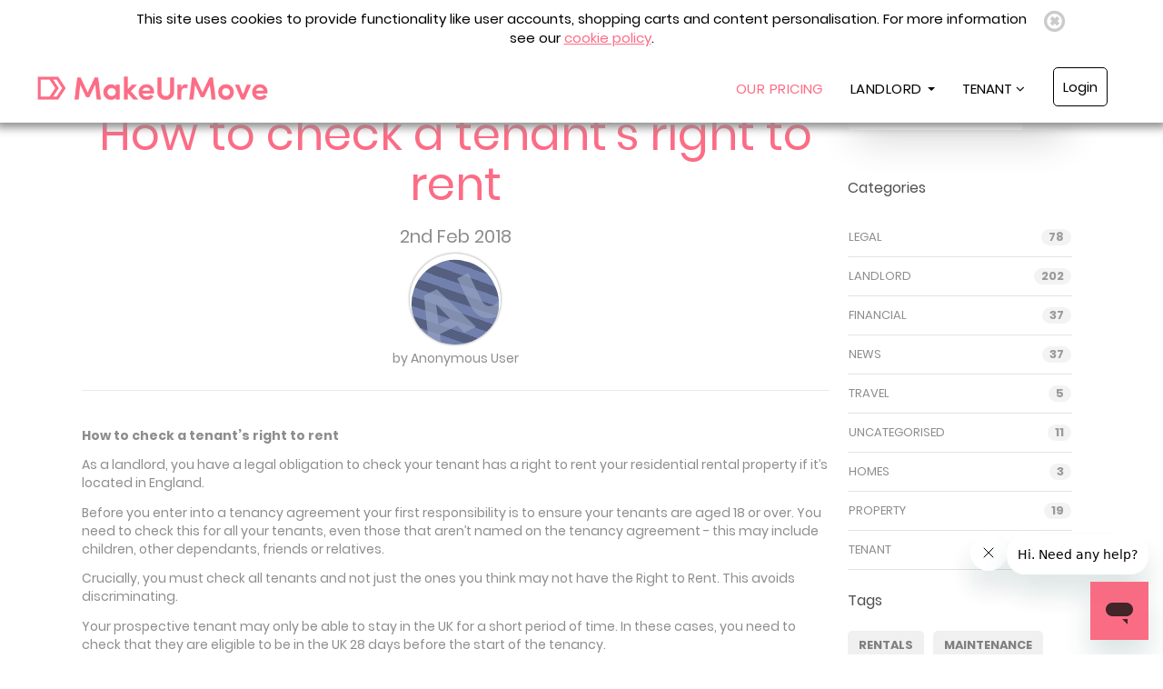

--- FILE ---
content_type: text/html; charset=UTF-8
request_url: https://makeurmove.co.uk/article/1721/How+to+check+a+tenant%26rsquo%3Bs+right+to+rent
body_size: 11168
content:
    <!doctype html>
    <!--[if lt IE 7]> <html class="no-js ie6 oldie" lang="en"> <![endif]-->
    <!--[if IE 7]>    <html class="no-js ie7 oldie" lang="en"> <![endif]-->
    <!--[if IE 8]>    <html class="no-js ie8 oldie" lang="en"> <![endif]-->
    <!--[if gt IE 8]><!--> <html class="no-js" lang="en"> <!--<![endif]-->

    <script async src="https://pagead2.googlesyndication.com/pagead/js/adsbygoogle.js?client=ca-pub-2907552674368522"
     crossorigin="anonymous">
    </script>

<head>

    <meta charset="utf-8">
    <meta name="viewport" content="width=device-width, initial-scale=1.0">
    <meta http-equiv="X-UA-Compatible" content="IE=edge,chrome=1" />
    <meta http-equiv="Content-Type" content="text/html; charset=utf-8" />
        <meta name="google-site-verification" content="XDjdC0Nq-CHyCiUW9_MuqvsY7lfnR2rF89XR8wxaifg" />

    <meta name="description" content="As a landlord, you have a legal obligation to check your tenant has a right to rent your residential rental property if it&amp;rsquo;s located in England. Here we explore what you need to do to stay complaint." />

    <!-- Favicons -->
    <link rel="apple-touch-icon" sizes="180x180" href="/images/favicons/apple-touch-icon.png?v=5">
    <link rel="icon" type="image/png" sizes="32x32" href="/images/favicons/apple-touch-icon.png?v=5"> <!-- /images/favicons/favicon-32x32.png -->
    <link rel="icon" type="image/png" sizes="16x16" href="/images/favicons/apple-touch-icon.png?v=5"> <!-- /images/favicons/favicon-16x16.png -->
    <link rel="manifest" href="/images/favicons/manifest.json">
    <link rel="mask-icon" href="/images/favicons/safari-pinned-tab.svg" color="#5bbad5">
    <link rel="shortcut icon" href="/images/favicons/favicon.ico?v=5">
    <link rel="alternate" href="https://makeurmove.co.uk/article/1721/How+to+check+a+tenant%26rsquo%3Bs+right+to+rent" hreflang="en-gb" />

    <meta name="msapplication-config" content="/images/favicons/browserconfig.xml">
    <meta name="theme-color" content="#FD6F88">

    <link rel="preload" href="/css/mainstyle.css" as="style"/>

<link rel="preload" href="/scripts/jquery-3.5.1.min.js" as="script"/>
<link rel="preload" href="/scripts/jquery-ui-1.12.1/jquery-ui.min.js" as="script"/>

<link rel="preload" href="/libraries/bootstrap-sass/assets/javascripts/bootstrap.min.js" as="script"/>
<link rel="preload" href="/js/all.js" as="script"/><!-- Google Tag Manager -->
<script>(function(w,d,s,l,i){w[l]=w[l]||[];w[l].push({'gtm.start':
            new Date().getTime(),event:'gtm.js'});var f=d.getElementsByTagName(s)[0],
        j=d.createElement(s),dl=l!='dataLayer'?'&l='+l:'';j.async=true;j.src=
        'https://www.googletagmanager.com/gtm.js?id='+i+dl;f.parentNode.insertBefore(j,f);
    })(window,document,'script','dataLayer','GTM-WDF8PKR');</script>

<!-- global site tag for remarketing -->
<!-- Global site tag (gtag.js) - Google Ads: 1042546621 -->
<script async src="https://www.googletagmanager.com/gtag/js?id=AW-1042546621"></script>
<script>
    window.dataLayer = window.dataLayer || [];
    function gtag(){dataLayer.push(arguments);}
    gtag('js', new Date());

    gtag('config', 'AW-1042546621');
</script>
<!-- End Google Tag Manager -->
    <!--add canonical tag to every page - remove index.php and replace any + version links with their underscore representation -->
    <link rel="canonical" href="https://www.makeurmove.co.uk/article/1721/How_to_check_a_tenant%26rsquo%3Bs_right_to_rent" />

    <!-- Blocking css -->
    <link rel="stylesheet" type="text/css" href="/css/mainstyle.css" />

    <!-- jQuery 3.5.1 -->
<script type="text/javascript" src="/scripts/jquery-3.5.1.min.js"></script>
<script type="text/javascript" src="/scripts/jquery-ui-1.12.1/jquery-ui.min.js"></script>
    <!-- Bootstrap 3.7.7-->
    <script src="/libraries/bootstrap-sass/assets/javascripts/bootstrap.min.js"></script>

    <!-- Bootstrap 4.0.0
    <script src="/libraries/bootstrap-sass-400/js/bootstrap.min.js"></script>
    -->

    <script type="text/javascript">
        var serverDocumentRoot="";
        if (typeof console == "undefined" || typeof console.log == "undefined") {
            var console = { log: function() {} };
        }
    </script>

    
    <!-- ATTENTION: There will be jQuery not defined error, If title moved before jQuery define. -->
    <link rel="stylesheet" type="text/css" href="/assets/30e83321/listview/styles.css" />
<link rel="stylesheet" type="text/css" href="/css/pagination.css" />
<script type="text/javascript" src="/assets/8c62ffa6/jquery.ba-bbq.js"></script>
<script type="text/javascript" src="https://ws.sharethis.com/button/buttons.js"></script>
<script type="text/javascript" src="/js/all.js"></script>
<script type="text/javascript">
/*<![CDATA[*/
var switchTo5x=false;
stLight.options({publisher: "1afdd3b0-0550-49fb-97cc-ec4201a6899f", doNotHash: false, doNotCopy: false, hashAddressBar: true});
/*]]>*/
</script>
<title>How to check a tenant&amp;rsquo;s right to rent</title>

    <!-- OpenGraph -->
<meta property="fb:admins" content="61406143" />
<meta property="og:email" content="letting@makeurmove.co.uk"/>
<meta property="og:phone_number" content="0333 8000 210" />
<meta property="og:site_name" content="www.makeurmove.co.uk" /><meta property="og:title" content="How to check a tenant&rsquo;s right to rent" /><meta property="og:description" content="MakeUrMove provide an online letting platform to private landlords and tenants in the UK.
        Established in 2008 and delivering 5 star service, including advertising on Rightmove & Zoopla, full reference checks,
        no tenant fees, complete tenancy documents, rent collect and legal eviction cover. All for just £30 per calendar month."/><meta property="og:image" content="https://www.makeurmove.co.uk//images/articles/1517584238-How to check a tenant's right to rent.jpg" /><meta property="og:url" content="https://www.makeurmove.co.uk/article/1721/How_to_check_a_tenantrsquos_right_to_rent" /><meta property="og:type" content="blog" /><link rel="image_src" href="https://www.makeurmove.co.uk//images/articles/1517584238-How to check a tenant's right to rent.jpg" /><link rel="apple-touch-icon" href="https://www.makeurmove.co.uk/apple-touch-icon.png" />
<link rel="apple-touch-icon" sizes="72x72" href="https://www.makeurmove.co.uk/apple-touch-icon-72x72.png" />
<link rel="apple-touch-icon" sizes="114x114" href="https://www.makeurmove.co.uk/apple-touch-icon-114x114.png" />
<link rel="apple-touch-icon" sizes="57x57" href="https://www.makeurmove.co.uk/apple-touch-icon-57x57.png" />

<!-- Bing Script-->
<script>(function (w, d, t, r, u) {
        var f, n, i;
        w[u] = w[u] || [], f = function () {
            var o = {ti: "5682641"};
            o.q = w[u], w[u] = new UET(o), w[u].push("pageLoad")
        }, n = d.createElement(t), n.src = r, n.async = 1, n.onload = n.onreadystatechange = function () {
            var s = this.readyState;
            s && s !== "loaded" && s !== "complete" || (f(), n.onload = n.onreadystatechange = null)
        }, i = d.getElementsByTagName(t)[0], i.parentNode.insertBefore(n, i)
    })(window, document, "script", "//bat.bing.com/bat.js", "uetq");</script>
<noscript><img src="//bat.bing.com/action/0?ti=5682641&Ver=2" height="0" width="0"
               style="display:none; visibility: hidden;"/></noscript><!-- Facebook Pixel Code -->
<!-- Facebook Pixel Code -->
<script>
    !function(f,b,e,v,n,t,s)
    {if(f.fbq)return;n=f.fbq=function(){n.callMethod?
        n.callMethod.apply(n,arguments):n.queue.push(arguments)};
        if(!f._fbq)f._fbq=n;n.push=n;n.loaded=!0;n.version='2.0';
        n.queue=[];t=b.createElement(e);t.async=!0;
        t.src=v;s=b.getElementsByTagName(e)[0];
        s.parentNode.insertBefore(t,s)}(window, document,'script',
        'https://connect.facebook.net/en_US/fbevents.js');
    fbq('init', '2542654399367625');
    fbq('track', 'PageView'); </script>
<noscript><img height="1" width="1" style="display:none"
               src="https://www.facebook.com/tr?id=2542654399367625&ev=PageView&noscript=1"/>
</noscript>
<!-- End Facebook Pixel Code --><!-- Start of makeurmove Zendesk Widget script -->
<script id="ze-snippet" src="https://static.zdassets.com/ekr/snippet.js?key=86bb3f27-fa2b-45f6-8eb8-df05874f22de"> </script>
<!-- End of makeurmove Zendesk Widget script -->
</head>

<body>

<div class="navbar makeurmove-nav navbar-fixed-top">
    <div id="cookieNotice" class="cookie-bar">
        <a id="closeCookieNotice" href="#" class="close">
            <i class="fa fa-times-circle-o cookie-bar__close" aria-hidden="true"></i>
        </a>
        This site uses cookies to provide functionality like user accounts, shopping carts and content personalisation. For more information see our <a style="text-decoration:underline;" href="/page/cookie-notice">cookie policy</a>.
    </div>
    <div class="mum-container">
        <div class="navbar-header">
            <a class="navbar-brand mum-logo" href="/">
                <img src="/images/brand/MakeUrMove-online-letting-agent_Logo_Wide_Pink_500.png" alt="MakeUrMove online property advertising & management">
            </a>
            <button class="navbar-toggle" data-toggle="collapse" data-target=".navHeaderCollapse">
                <span class="icon-bar"></span>
                <span class="icon-bar"></span>
                <span class="icon-bar"></span>
            </button>
        </div>
        <div class="collapse navbar-collapse navHeaderCollapse">
            <ul class="nav navbar-nav navbar-right">
                <li class="text-uppercase">
                    <a href="/advertising" aria-haspopup="true" aria-expanded="true">Our Pricing</a>
                </li>
                <li class="dropdown">
                    <a class="dropdown-toggle text-uppercase" data-toggle="dropdown" href="#">Landlord <b class="caret"></b></a>
                    <ul class="dropdown-menu multi-column columns-3 dropdownIn">
                        <div class="row">
                            <div class="col-sm-4 no-x-p-max-sm">
                                <ul class="multi-column-dropdown">
                                    <li><a href="/advertising" class="highlighted-li title"><b>Sign up now</b></a></li>
                                    <li class="divider hidden-xs">&nbsp;</li>
                                    <li><a href="/advertising"><strong>Advertising</strong></a></li>
                                    <li><a href="/property-management"><strong>Property Management</strong></a></li>
                                    <li><a href="/article/82/online-letting-agent-faq"><strong>Landlord FAQs</strong></a></li>
                                    <li><a href="/page/how-it-works"><strong>How it Works</strong></a></li>
                                    <li><a href="/article/index"><strong>Landlord Blog</strong></a></li>
                                </ul>
                            </div>
                            <div class="col-sm-4 no-l-p-min-sm  no-x-p-max-sm">
                                <ul class="multi-column-dropdown ul-col-2 ul-border-left additional-services">
                                    <li class="spacer-max-sm">&nbsp;</li>
                                    <li class="divider visible-xs">&nbsp;</li>
                                    <li><a href="/landlord-services" class="title"><strong>Additional Services</strong></a></li>
                                    <li class="divider hidden-xs"></li>
                                    <li><a href="/advertising" class="title">Property Advertising</a></li>
                                    <li><a href="/rightmove-featured-property"> - Rightmove Featured Property</a></li>
                                    <li><a href="/property-viewing-services"> - Viewing Services</a></li>
                                    <li><a href="/property-photography-advertising"> - Professional Photography</a></li>
                                    <li><a href="/property-floor-plans-services"> - Floorplan</a></li>

                                    <li class="spacer">&nbsp;</li>
                                    <li><a class="title" href="/page/landlord-services#tenancy-management" >Tenancy Management</a></li>
                                    <li><a href="/property-checkin"> - Tenant Check-In</a></li>
                                    <li><a href="/property-checkout"> - Tenant Check-Out</a></li>
                                    <li><a href="/property-inventory"> - Inventory</a></li>
                                    <li><a href="/property-inspection-tenants"> - Inspect</a></li>
                                </ul>
                            </div>
                            <div class="col-sm-4 no-x-p-max-sm">
                                <ul class="multi-column-dropdown ul-col-3 additional-services">
                                    <li class="hidden-xs">&nbsp;</li>
                                    <li class="spacer-max-sm">&nbsp;</li>
                                    <li><a class="title" href="/page/landlord-services#legal-compliance">Legal & Compliance</a></li>
                                    <li><a href="/energy-performance-certificate"> - EPC Testing</a></li>
                                    <li><a href="/electrical-installation-condition-report"> - Electrical Installation Condition Report</a></li>
                                    <li><a href="/tenancy-documents-and-deposit-lodge"> - Tenancy Documentation</a></li>
                                    <li><a href="/property-gas-safety-checks"> - Gas Safety Certificate</a></li>
                                    <li><a href="/electrical-certificate"> - Electrical Safety Certificate</a></li>
                                    <li><a href="/property-boiler-service"> - Boiler Service</a></li>
                                </ul>
                            </div>
                        </div>
                    </ul>
                </li>


                <li class="dropdown">
                    <a class="dropdown-toggle header__nav__item first-level" id="dropdownMenu1" data-toggle="dropdown" aria-haspopup="true" aria-expanded="true">
                        TENANT <i class="fa fa-angle-down"></i>
                    </a>
                    <ul class="dropdown-menu multi-column columns-2 dropdownIn" aria-labelledby="dropdownMenu1"><!-- dropdown-menu-left -->
                        <div class="row">
                            <div class="col-sm-6">
                                <ul class="multi-column-dropdown ul-col-1">
                                    <li><a class="highlighted-li title" href="/property/search"><b>Find a property</b></a></li>
                                    <li><a href="/site/registerApplicant"><strong>Join Our Waiting List</strong></a></li>
                                    <li><a href="/site/tenantfaq"><strong>Tenant FAQ</strong></a></li>
                                    <li><a href="/tenant-guide-to-renting"><strong>Tenant Guide to Renting</strong></a></li>
                                </ul>
                            </div>
                            <div class="col-sm-6 no-l-p-min-sm">
                                <ul class="multi-column-dropdown ul-col-2 ul-border-left p-b-md">
                                    <li class="spacer-max-sm">&nbsp;</li>
                                    <li class="divider visible-xs">&nbsp;</li>
                                    <li><a class="title"><strong>Popular Cities</strong></a></li>
                                    <li class="divider hidden-xs">&nbsp;</li>
                                    <li class="cities"><a href="/property/search?Property%5BtenantSearch%5D=London%2C+UK&amp;Property%5BsearchLatitude%5D=51.5073509&amp;Property%5BsearchLongitude%5D=-0.12775829999998223&amp;Property%5BsearchRadius%5D=10&amp;Property%5BminBedrooms%5D=&amp;Property%5BmaxBedrooms%5D=99&amp;Property%5BminPrice%5D=0&amp;Property%5BmaxPrice%5D=999999&amp;Property%5Bstudents%5D=0&amp;Property%5Bpets%5D=0&amp;Property%5Bbenefits%5D=0&amp;yt0=Search">  - London</a></li>
                                    <li class="cities"><a href="/property/search?Property[tenantSearch]=Manchester%2C+UK&amp;Property[searchLatitude]=53.4807593&amp;Property[searchLongitude]=-2.2426305000000184&amp;Property[searchRadius]=10&amp;Property[minBedrooms]=&amp;Property[maxBedrooms]=99&amp;Property[minPrice]=0&amp;Property[maxPrice]=999999&amp;Property[students]=0&amp;Property[pets]=0&amp;Property[benefits]=0&amp;yt0=Search">  - Manchester</a></li>
                                    <li class="cities"><a href="/property/search?Property[tenantSearch]=Birmingham%2C+UK&amp;Property[searchLatitude]=52.48624299999999&amp;Property[searchLongitude]=-1.8904009999999971&amp;Property[searchRadius]=10&amp;Property[minBedrooms]=&amp;Property[maxBedrooms]=99&amp;Property[minPrice]=0&amp;Property[maxPrice]=999999&amp;Property[students]=0&amp;Property[pets]=0&amp;Property[benefits]=0&amp;yt0=Search">  - Birmingham</a></li>
                                    <li class="cities"><a href="/property/search?Property[tenantSearch]=Leeds%2C+UK&amp;Property[searchLatitude]=53.8007554&amp;Property[searchLongitude]=-1.5490773999999874&amp;Property[searchRadius]=10&amp;Property[minBedrooms]=&amp;Property[maxBedrooms]=99&amp;Property[minPrice]=0&amp;Property[maxPrice]=999999&amp;Property[students]=0&amp;Property[pets]=0&amp;Property[benefits]=0&amp;yt0=Search">  - Leeds</a></li>
                                    <li class="cities"><a href="/property/search?Property[tenantSearch]=Sheffield%2C+UK&amp;Property[searchLatitude]=53.38112899999999&amp;Property[searchLongitude]=-1.47008500000004&amp;Property[searchRadius]=10&amp;Property[minBedrooms]=&amp;Property[maxBedrooms]=99&amp;Property[minPrice]=0&amp;Property[maxPrice]=999999&amp;Property[students]=0&amp;Property[pets]=0&amp;Property[benefits]=0&amp;yt0=Search">  - Sheffield</a></li>
                                    <li class="cities"><a href="/property/search?Property[tenantSearch]=Liverpool%2C+UK&amp;Property[searchLatitude]=53.4083714&amp;Property[searchLongitude]=-2.9915726000000404&amp;Property[searchRadius]=10&amp;Property[minBedrooms]=&amp;Property[maxBedrooms]=99&amp;Property[minPrice]=0&amp;Property[maxPrice]=999999&amp;Property[students]=0&amp;Property[pets]=0&amp;Property[benefits]=0&amp;yt0=Search">  - Liverpool</a></li>
                                </ul>
                            </div>
                        </div>
                    </ul>
                </li>

                                    <li class="dashboard-button">
                        <div>
                            <a class="header__cta first-level" href="/site/login">Login</a>
                        </div>
                    </li>
                
                
                <li class="visible-xs visible-sm visible-md">
                                    </li>
                
            </ul>
        </div>
    </div>
</div>



<div id="content-wrapper">
    <div class="guest-user">

    <div id="page-body" class="container-fluid">
	<div class="row">
    <div class="container">        <!-- only visible on mobile and tablet -->
        <div class="blog__article__container__fixed">
            <div class="container">
                <div class="cta_container">
                        <a class="cta_btn" href="/advertising">List your property
                            <i class="fa fa-hand-o-up icon"></i>
                        </a>
                    </div>
                    <div class="cta_container">
                        <a class="cta_btn grey" href="/property/search">Find a property
                        <i class="fa fa-home icon"></i>
                    </a>
                </div>
            </div>
        </div>

        <div class="blog__wrapper__article">
        <div class="blog__article__container">
            <div class="blog__article__breadcrumbs">
                <span class="home">
                    <a href="/article/index" title="Articles">Home</a>
                </span>
                <span class="separator"> &gt; </span>
                                <span class="current">
                    <span class="" title="How to check a tenant&rsquo;s right to rent">How to check a tenant&rsquo;s right to rent</span>
                </span>
            </div>
            <!--div class="blog__article__thumb">
                            </div-->
            <div class="blog__article__post-title">
                <h1>How to check a tenant&rsquo;s right to rent</h1>
            </div>
                            <div class="blog__article__meta">
                    <div class="data">
                        <div class="date">	2nd Feb 2018</div>
                        <div class="image"><div class="initials-circle blue"><div class="initials">AU</div></div></div>
                        <div class="author"> by Anonymous User</div>
                    </div>
                </div>
                <div class="blog__article__content">
                    <p>
                        <p><strong>How to check a tenant&rsquo;s right to rent</strong></p>
<p>As a landlord, you have a legal obligation to check your tenant has a right to rent your residential rental property if it&rsquo;s located in England.</p>
<p>Before you enter into a tenancy agreement your first responsibility is to ensure your tenants are aged 18 or over. You need to check this for all your tenants, even those that aren&rsquo;t named on the tenancy agreement - this may include children, other dependants, friends or relatives.</p>
<p>Crucially, you must check all tenants and not just the ones you think may not have the Right to Rent. This avoids discriminating.</p>
<p>Your prospective tenant may only be able to stay in the UK for a short period of time. In these cases, you need to check that they are eligible to be in the UK 28 days before the start of the tenancy.</p>
<p>There are exceptions when it comes to tenant checks. For example, you don&rsquo;t have to check tenants if you are providing accommodation for the following types of rental properties:</p>
<ul>
<li>Social housing</li>
<li>Care homes</li>
<li>Hospices</li>
<li>Hospital</li>
<li>Mobile homes</li>
<li>Student accommodation</li>
</ul>
<p>You do need to check tenants if you are providing, amongst others, the following type of rental accommodation:</p>
<ul>
<li>Is tied accommodation - meaning it&rsquo;s part of a job</li>
<li>If the tenancy is 7 year or longer</li>
</ul>
<p><br /><strong>How to do the tenant right to rent check</strong></p>
<ol>
<li>Make sure you know which adults will be using your rental property as their main home - these are your tenants (even if they&rsquo;re not on the tenancy agreement).</li>
<li>View your tenants&rsquo; original documents to satisfy yourself that they have proven they have the right to live in the UK.</li>
<li>You also need to make sure their documents say they are allowed to rent your property.</li>
<li>Check the tenant documents are not just genuine but also that they belong to them.</li>
<li>Keep copies of all the documents you&rsquo;ve checked for your records.</li>
</ol>
<p>That&rsquo;s not always as easy as it sounds! And it&rsquo;s worth you bearing in mind that you can get an unlimited fine or be sent to prison for renting your rental property to someone who isn&rsquo;t allowed to stay in England.</p>
<p>What should you do if a tenant can&rsquo;t supply the right to rent check documents?</p>
<p>In most cases, if you tenant can&rsquo;t provide you with the right documents to prove they have the right to rent this should be an indication that you should probably turn them down. Although there are some circumstances in which a tenant may legitimately not have their documents. In these circumstances, you&rsquo;ve got to use the landlord&rsquo;s checking service to ensure your prospective tenant is allowed to rent without the documents. The reasons for this may be:</p>
<p>The Home Office has the tenant&rsquo;s documents</p>
<p>They have an appeal lodged with the Home Office</p>
<p>The Home Office has said they have permission to rent</p>
<p>You&rsquo;ll need your tenant&rsquo;s Home Office reference number and it takes around 2 days to get an answer through the landlord checking service. For more information please visit the <a href="https://eforms.homeoffice.gov.uk/outreach/lcs-application.ofml">Landlord Checking Service</a>.</p>
<p>What right to rent follow-up checks do landlords have to do?</p>
<p>You&rsquo;ve got to carry out follow-up checks to make sure your tenant still has the right to rent a property in the UK as there is generally a time limit on tenants permission to stay in the country.</p>
<p>If you don&rsquo;t carry out this check there&rsquo;s a chance you could be fined, so it&rsquo;s in your interest to make sure you&rsquo;ve got this scheduled in your diary.</p>
<p>You should schedule a check of your tenant&rsquo;s right to rent just before the end of the 12 month period after your previous check and just before the end of your tenant&rsquo;s permission to stay in the UK comes to an end.</p>
<p>The good news is you don&rsquo;t have to do a follow-up check if your tenant has a time limit on their right to stay in the UK.</p>
<p><strong>What should you do if your tenant fails the right to rent follow-up check</strong></p>
<p>This is where things get even more serious. As a landlord, you must inform the Home Office if you find out your tenant is no longer allowed to legally rent a property in England.</p>
<p>There is a maximum 5-year prison sentence and fine for those landlords who fail to inform the Home Office that a tenant has failed a right to rent follow-up.</p>
<p><strong>Will I be liable for right to rent checks if my tenant sublets my property?</strong></p>
<p>If your tenant sublets your property, either with your permission or without it, they would be responsible for checks and any repercussions that may arise.</p>
<p>Speak to MakeUrMove</p>
<p>MakeUrMove has a team of accredited property management professionals and we can remove all the hassle of the right to rent checks through our check-in services or through our fully managed solutions.</p>
<p>If you are still looking for tenants, sign up to MakeUrMove and we&rsquo;ll add your property to all the major property portals to help you find tenants fast.</p>                    </p>
                </div>
                <div class="blog__article__tags">
                    <h5>Tags In</h5>
                    <div class="list">
                                            </div>
                </div>
                                <div class="blog__article__related-posts">
                <div class="col-md-12 p__no-x blog__article__related-posts-title">
                    <h3>Related Posts</h3>
                </div>
                <div class="col-md-12 p__no-x wrapper">

                    <div id="yw0" class="list-view">


<div class="blog__list__container">
<span class="empty">No results found.</span></div>
<div class="keys" style="display:none" title="/article/1721/How+to+check+a+tenant%26rsquo%3Bs+right+to+rent"></div>
</div>
                </div>
            </div>
                    </div>
        <div class="blog__sidebar__right">
    <div id="blog_search" class="blog__search__widget">
        <form method="POST" class="blog__search__form" action="/article/index"><div>
                <label>
                    <input type="search" class="blog__search__widget__field" placeholder="Search here..." value="" name="s" title="Search text" required="">
                </label>
                <button type="submit" class="blog__search__widget__submit">
                    <i class="fa fa-search"></i>
                </button>
            </div>
        </form>
    </div>
    <div class="blog__categories">
        <h3 class="blog__widget__title">Categories</h3>
        <ul class="blog__categories__ul">
            <li><a href="/articles/legal/category">Legal</a><span class="count">78</span></li><li><a href="/articles/landlord/category">Landlord</a><span class="count">202</span></li><li><a href="/articles/financial/category">Financial</a><span class="count">37</span></li><li><a href="/articles/news/category">News</a><span class="count">37</span></li><li><a href="/articles/travel/category">Travel</a><span class="count">5</span></li><li><a href="/articles/uncategorised/category">Uncategorised</a><span class="count">11</span></li><li><a href="/articles/homes/category">Homes</a><span class="count">3</span></li><li><a href="/articles/property/category">Property</a><span class="count">19</span></li><li><a href="/articles/tenant/category">Tenant</a><span class="count">3</span></li>
        </ul>
    </div>
            <div class="blog__tags">
            <h3 class="blog__widget__title">Tags</h3>
            <div class="blog__tags__items">
                <a class="item" href="/articles/rentals/tag">Rentals</a><a class="item" href="/articles/maintenance/tag">Maintenance</a><a class="item" href="/articles/repairs/tag">Repairs</a><a class="item" href="/articles/infestation/tag">infestation</a><a class="item" href="/articles/section-21/tag">Section 21</a><a class="item" href="/articles/tenant/tag">Tenant</a><a class="item" href="/articles/advice/tag">Advice</a><a class="item" href="/articles/places/tag">Places</a>            </div>
        </div>
    
            <div class="blog__popular">
            <h3 class="blog__widget__title">Most Popular</h3>
                            <div class="metadata">
                    <a class="title" href="/article/1516/The_Benefits_of_Renewing_a_Tenancy_Agreement_Against_a_Rolling_Contract">The Benefits of Renewing a Tenancy Agreement Against a Rolling Contract</a>                </div>
                                <div class="metadata">
                    <a class="title" href="/article/1667/What_is_a_tenancy_guarantor">What is a tenancy guarantor?</a>                </div>
                                <div class="metadata">
                    <a class="title" href="/article/1713/What_questions_should_I_ask_my_tenants_referees">What questions should I ask my tenant's referees?</a>                </div>
                                <div class="metadata">
                    <a class="title" href="/article/1754/My_tenant_cant_provide_a_previous_landlords_reference_Is_this_a_problem">My tenant can't provide a previous landlord's reference. Is this a problem?</a>                </div>
                                <div class="metadata">
                    <a class="title" href="/article/1782/Is_PAT_Testing_Compulsory_for_Rental_Properties">Is PAT Testing Compulsory for Rental Properties?</a>                </div>
                                <div class="metadata">
                    <a class="title" href="/article/1791/How_should_I_reference_a_selfemployed_tenant">How should I reference a self-employed tenant?</a>                </div>
                                <div class="metadata">
                    <a class="title" href="/article/1795/What_washing_machine_should_landlords_buy">What washing machine should landlords buy?</a>                </div>
                                <div class="metadata">
                    <a class="title" href="/article/1829/Do_I_have_to_rehouse_my_tenant_if_I_make_repairs">Do I have to rehouse my tenant if I make repairs?</a>                </div>
                                <div class="metadata">
                    <a class="title" href="/article/2056/Preparing_for_the_Tenant_Fees_Act_Essentials_You_Need_To_Know">Preparing for the Tenant Fees Act: Essentials You Need To Know</a>                </div>
                                <div class="metadata">
                    <a class="title" href="/article/2106/Tenant_Fees_Ban_What_To_Do_Guide">Tenant Fees Ban: What To Do Guide</a>                </div>
                        </div>
            <!--div class="blog__properties">
        <a class="blog__properties__btn" href="/property/search">Find a property
            <i class="fa fa-home icon"></i>
        </a>
    </div-->
    <div class="blog__register">
        <a class="blog__register__btn" href="/site/newsletterSubscribe" rel="modal">Subscribe to our newsletter
            <i class="fa fa-comments icon"></i>
        </a>
    </div>
</div>
    </div>
    </div></div></div>

    </div>
</div>

<!--Footer-->
<div class="container-fluid section section__grey">
    <div class="container">
        <div class="row m-b-lg">
            <div class="col-lg-1"></div>
            <div class="col-lg-10">
                <div class="col-xs-12 col-sm-12 col-md-6 col-lg-6 p__no-l">
                    <div class="col-xs-12 col-sm-6 col-md-6 col-lg-6 p__no-x">
                        <div class="row p-y-md">
                            <span class="text__header4 text__white">Landlords</span>
                        </div>
                        <div class="">
                            <ul class="footer__list__onblack">
                                                                <li><a href="/page/landlord-services">Landlord Services</a></li>
                                <li><a href="/article/index">Landlord Blog</a></li>
                                <li><a href="/article/82/online-letting-agent-faq">FAQs</a></li>
                                <li><a href="https://www.makeurmove.co.uk/deposit-calculator">Deposit Cap Calculator</a></li>
                                <li><a href="/advertising">Property Management Software</a></li>
                                <li><a href="/advertising">Property Advertising</a></li>
                                <li><a target="_blank" href="/docs/Landlord-Home-Emergency-Services.pdf">Landlord Home Emergency Cover</a></li>
                            </ul>
                        </div>
                    </div>
                    <div class="col-xs-12 col-sm-6 col-md-6 col-lg-6 p__no-x">
                        <div class="row p-y-md">
                            <span class="text__header4 text__white">Tenants</span>
                        </div>
                        <div class="">
                            <ul class="footer__list__onblack">
                                <li><a href="/property/search">Homes To Rent</a></li>
                                <li><a href="/page/uk-rental-property">Houses & Flats To Rent</a></li>
                                <li><a href="/page/student-homes">Student Homes To Rent</a></li>
                                <li><a href="/page/dss-property-list">DSS Property To Rent</a></li>
                                <li><a href="/page/pet-friendly">Pet Friendly Property To Rent</a></li>
                                <li><a href="/site/registerApplicant">Join Our Waiting List</a></li>
                                <li><a href="/site/tenantfaq">FAQs</a></li>
                                <li><a href="/article/index">Tenant Blog</a></li>
                                <li><a href="/tenant-guide-to-renting">Tenant Guide to Renting</a></li>
                            </ul>
                        </div>
                    </div>
                </div>

                <div class="col-xs-12 col-sm-12 col-md-6 col-lg-6 p__no-l">
                    <div class="col-xs-12 col-sm-6 col-md-6 col-lg-6 p__no-x">
                        <div class="row p-y-md">
                            <span class="text__header4 text__white">Company</span>
                        </div>
                        <div class="">
                            <ul class="footer__list__onblack">
                                <!--<li><a href="/site/team">Meet The Team</a></li>
                                <li><a href="/page/about-us">About Us</a></li>-->
                                <li><a href="/site/contact">Contact Us</a></li>
                                <li><a href="/article/index">Property Blog</a></li>
                                <li><a href="/article/826/terms-and-conditions-of-business">Terms & Conditions</a></li>
                                <li><a href="/docs/Property_Management_Terms_of_Business.pdf" target="_blank" title="Terms & Conditions - Property management">Terms & Conditions - Property management</a></li>
                                <li><a target="_blank" title="Complaints Procedure" href="/docs/Complaints_Procedure.pdf">Complaints Procedure</a></li>
                                <li><a href="/page/privacy">Privacy Policy</a></li>
                                <li><a href="/page/sitemap">Site Map</a></li>
                                <li><a target="_blank" title="Propertymark Client Money Protection Certificate" href="/docs/certificates/Client_Money_Protection-Security_Certificate.pdf">CMP Certificate</a></li>
                                <li><a rel="modal" href="/site/newsletterSubscribe">Subscribe to Newsletters</a></li>
                            </ul>
                        </div>
                    </div>

                    <div class="col-xs-12 col-sm-6 col-md-6 col-lg-6 p__no-x">
                        <div class="col-xs-12 col-sm-12 col-md-12 col-lg-12 text-center">
                            <div class="row p-y-md">
                                <div class="footer__logo">MakeUrMove</div>
                                <span class="footer__logo__tagline text__white">The Home of Good Landlords</span>
                            </div>
                            <div class="footer__images">
                                <div class="col-md-12 col-sm-6 col-xs-6 m-b-sm">
                                    <img src="/images/logos/footer-logos-2x2-small-coloured.png" border=0 title="Members of" alt="Members of"
                                         class="img-responsive" />
                                </div>
                                <div class="col-md-12 col-sm-6 col-xs-6">
                                    <img style="border-radius: 15px;" src="/images/logos/ESTAS-Gold-Winners-2020-Makeurmove.jpg"
                                         border=0 title="Members of" alt="Members of" class="img-responsive" />
                                </div>
                            </div>

                        </div>
                    </div>
                </div>

            </div>
            <div class="col-lg-1"></div>
        </div>
        <div class="divider-light"></div>
        <div class="row m-b-lg">
            <div class="col-lg-9">
                <p class="footer__copyright">
                        <span itemscope itemtype="http://schema.org/Organization">
                            <span itemprop="name">Make Ur Move Limited</span>,
                            <span itemprop="address" itemscope itemtype="http://schema.org/PostalAddress">
                                <span itemprop="streetAddress">First Floor, Swan Buildings, 20 Swan Street</span>,
                                <span itemprop="addressLocality">Manchester</span>,
                                <span itemprop="postalCode">M4 5JW</span>
                            </span>
                        </span><br>
                    Copyright &copy; 2008 - 2026 MakeUrMove Ltd. Registered in England and Wales #06466785 - VAT No. #930806729<br/>
                    Version: 6.22.0310
                </p>
            </div>
            <div class="col-lg-3 footer__followus text-center">
                    <span class="like-h3">
                        <a class="fa fa-facebook-official" href="https://www.facebook.com/makeurmovepropertymanagement/"></a>
                    </span>
                <span class="like-h3">
                        <a class="fa fa-twitter" href="http://twitter.com/makeurmove"></a>
                    </span>
                <span class="like-h3">
                        <a class="fa fa-linkedin" href="https://www.linkedin.com/company/makeurmove"></a>
                    </span>
            </div>
        </div>
    </div>
</div>

<!-- Non blocking css -->
<link rel="stylesheet" type="text/css" href="/css/nonblocking.css" />

<!-- Non blocking js -->
<script src="/scripts/makeurmove/main.js"></script>

<!-- Google Tag Manager (noscript) -->
<noscript><iframe src="https://www.googletagmanager.com/ns.html?id=GTM-WDF8PKR"
                  height="0" width="0" style="display:none;visibility:hidden"></iframe></noscript>
<!-- End Google Tag Manager (noscript) --><!--  Clickcease.com tracking -->
<script type="text/javascript">
    var script = document.createElement("script");
    script.async = true; script.type = "text/javascript";
    var target = 'https://www.clickcease.com/monitor/stat.js';
    script.src = target;
    var elem = document.head;
    elem.appendChild(script);
</script>
<noscript><a href="https://www.clickcease.com" rel="nofollow"><img src="https://monitor.clickcease.com/stats/stats.aspx"  alt="ClickCease"/></a></noscript>
<!--  Clickcease.com tracking --><!-- TrustBox script -->
<script type="text/javascript" src="//widget.trustpilot.com/bootstrap/v5/tp.widget.bootstrap.min.js" async></script>
<!-- End Trustbox script --><!-- Hotjar Tracking Code -->
<!-- Already Hold on in Staging & Dev -->
<script>
    (function(h,o,t,j,a,r){
        h.hj=h.hj||function(){(h.hj.q=h.hj.q||[]).push(arguments)};
        h._hjSettings={hjid:683070,hjsv:6};
        a=o.getElementsByTagName('head')[0];
        r=o.createElement('script');r.async=1;
        r.src=t+h._hjSettings.hjid+j+h._hjSettings.hjsv;
        a.appendChild(r);
    })(window,document,'https://static.hotjar.com/c/hotjar-','.js?sv=');
</script>
<script type="text/javascript" src="/assets/30e83321/listview/jquery.yiilistview.js"></script>
<script type="text/javascript">
/*<![CDATA[*/
jQuery(function($) {
jQuery('#yw0').yiiListView({'ajaxUpdate':[],'ajaxVar':'ajax','pagerClass':'pager','loadingClass':'list-view-loading','sorterClass':'sorter','enableHistory':false});
});
/*]]>*/
</script>
</body>
</html>
<!-- start profiling summary -->
<table class="yiiLog" width="100%" cellpadding="2" style="border-spacing:1px;font:11px Verdana, Arial, Helvetica, sans-serif;background:#EEEEEE;color:#666666;">
	<tr>
		<th style="background:black;color:white;" colspan="6">
			Profiling Summary Report
			(Time: 0.13215s,
			Memory: 2,093KB)
		</th>
	</tr>
	<tr style="background-color: #ccc;">
	    <th>Procedure</th>
		<th>Count</th>
		<th>Total (s)</th>
		<th>Avg. (s)</th>
		<th>Min. (s)</th>
		<th>Max. (s)</th>
	</tr>
	<tr style="background:#FFFFFF">
		<td>totalRender</td>
		<td align="center">1</td>
		<td align="center">0.03185</td>
		<td align="center">0.03185</td>
		<td align="center">0.03185</td>
		<td align="center">0.03185</td>
	</tr>	<tr style="background:#F5F5F5">
		<td>layout</td>
		<td align="center">1</td>
		<td align="center">0.00065</td>
		<td align="center">0.00065</td>
		<td align="center">0.00065</td>
		<td align="center">0.00065</td>
	</tr></table>
<!-- end of profiling summary -->

--- FILE ---
content_type: text/html; charset=utf-8
request_url: https://www.google.com/recaptcha/api2/aframe
body_size: 184
content:
<!DOCTYPE HTML><html><head><meta http-equiv="content-type" content="text/html; charset=UTF-8"></head><body><script nonce="Pw74vCrjf7APwWkwrvdSfA">/** Anti-fraud and anti-abuse applications only. See google.com/recaptcha */ try{var clients={'sodar':'https://pagead2.googlesyndication.com/pagead/sodar?'};window.addEventListener("message",function(a){try{if(a.source===window.parent){var b=JSON.parse(a.data);var c=clients[b['id']];if(c){var d=document.createElement('img');d.src=c+b['params']+'&rc='+(localStorage.getItem("rc::a")?sessionStorage.getItem("rc::b"):"");window.document.body.appendChild(d);sessionStorage.setItem("rc::e",parseInt(sessionStorage.getItem("rc::e")||0)+1);localStorage.setItem("rc::h",'1768534540167');}}}catch(b){}});window.parent.postMessage("_grecaptcha_ready", "*");}catch(b){}</script></body></html>

--- FILE ---
content_type: text/css
request_url: https://makeurmove.co.uk/css/nonblocking.css
body_size: 2410
content:
/*
Copyright (c) 2010-2012 Ivan Vanderbyl
Originally found at http://ivan.ly/ui

Permission is hereby granted, free of charge, to any person obtaining a copy
of this software and associated documentation files (the "Software"), to deal
in the Software without restriction, including without limitation the rights
to use, copy, modify, merge, publish, distribute, sublicense, and/or sell
copies of the Software, and to permit persons to whom the Software is
furnished to do so, subject to the following conditions:

The above copyright notice and this permission notice shall be included in
all copies or substantial portions of the Software.

THE SOFTWARE IS PROVIDED "AS IS", WITHOUT WARRANTY OF ANY KIND, EXPRESS OR
IMPLIED, INCLUDING BUT NOT LIMITED TO THE WARRANTIES OF MERCHANTABILITY,
FITNESS FOR A PARTICULAR PURPOSE AND NONINFRINGEMENT. IN NO EVENT SHALL THE
AUTHORS OR COPYRIGHT HOLDERS BE LIABLE FOR ANY CLAIM, DAMAGES OR OTHER
LIABILITY, WHETHER IN AN ACTION OF CONTRACT, TORT OR OTHERWISE, ARISING FROM,
OUT OF OR IN CONNECTION WITH THE SOFTWARE OR THE USE OR OTHER DEALINGS IN
THE SOFTWARE.

*/
/* Webkit animation keyframes */
@-webkit-keyframes animate-stripes {
  to {
    background-position: 0 0;
  }

  from {
    background-position: 44px 0;
  }
}

@-moz-keyframes animate-stripes {
  to {
    background-position: 0 0;
  }

  from {
    background-position: 36px 0;
  }
}

/* Bar which is placed behind the progress */
.ui-progress-bar {
  /* Usual setup stuff */
  position: relative;
  height: 25px;
  /* Pad right so we don't cover the borders when fully progressed */
  padding-right: 2px;
  /* For browser that don't support gradients, we'll set a blanket background colour */
  background-color: #abb2bc;
  /* Rounds the ends, we specify an excessive amount to make sure they are completely rounded */
  /* Adjust to your liking, and don't forget to adjust to the same amount in .ui-progress */
  -moz-border-radius: 25px;
  -webkit-border-radius: 25px;
  -o-border-radius: 25px;
  -ms-border-radius: 25px;
  -khtml-border-radius: 25px;
  border-radius: 25px;
  /* Background gradient */
  background: -webkit-gradient(linear, 50% 0%, 50% 100%, color-stop(0%, #949daa), color-stop(100%, #abb2bc));
  background: -webkit-linear-gradient(#949daa 0%, #abb2bc 100%);
  background: -moz-linear-gradient(#949daa 0%, #abb2bc 100%);
  background: -o-linear-gradient(#949daa 0%, #abb2bc 100%);
  background: -ms-linear-gradient(#949daa 0%, #abb2bc 100%);
  background: linear-gradient(#949daa 0%, #abb2bc 100%);
  /* Give it the inset look by adding some shadows and highlights */
  -moz-box-shadow: inset 0px 1px 2px 0px rgba(0, 0, 0, 0.5), 0px 1px 0px 0px white;
  -webkit-box-shadow: inset 0px 1px 2px 0px rgba(0, 0, 0, 0.5), 0px 1px 0px 0px white;
  -o-box-shadow: inset 0px 1px 2px 0px rgba(0, 0, 0, 0.5), 0px 1px 0px 0px white;
  box-shadow: inset 0px 1px 2px 0px rgba(0, 0, 0, 0.5), 0px 1px 0px 0px white;
  /* Alt colours */
  /* Progress part of the progress bar */
}
.ui-progress-bar.blue .ui-progress {
  background-color: #339BB9!important;
  border: 1px solid #287a91;
}
.ui-progress-bar.error .ui-progress {
  background-color: #C43C35 !important;
  border: 1px solid #9c302a;
}
.ui-progress-bar.warning .ui-progress {
  background-color: #D9B31A!important;
  border: 1px solid #ab8d15;
}
.ui-progress-bar.success .ui-progress {
  background-color: #57A957!important;
  border: 1px solid #458845;
}
.ui-progress-bar.transition .ui-progress {
  -moz-transition: background-color 0.5s ease-in, border-color 1.5s ease-out, box-shadow 1.5s ease-out;
  -webkit-transition: background-color 0.5s ease-in, border-color 1.5s ease-out, box-shadow 1.5s ease-out;
  -o-transition: background-color 0.5s ease-in, border-color 1.5s ease-out, box-shadow 1.5s ease-out;
  transition: background-color 0.5s ease-in, border-color 1.5s ease-out, box-shadow 1.5s ease-out;
}
.ui-progress-bar .ui-progress {
  /* Usual setup stuff */
  position: relative;
  display: block;
  overflow: hidden;
  /* Height should be 2px less than .ui-progress-bar so as to not cover borders and give it a look of being inset */
  height: 23px;
  /* Rounds the ends, we specify an excessive amount to make sure they are completely rounded */
  /* Adjust to your liking, and don't forget to adjust to the same amount in .ui-progress-bar */
  -moz-border-radius: 25px;
  -webkit-border-radius: 25px;
  -o-border-radius: 25px;
  -ms-border-radius: 25px;
  -khtml-border-radius: 25px;
  border-radius: 25px;
  /* Set the background size so the stripes work correctly */
  -webkit-background-size: 44px 44px;
  -moz-background-size: 36px 36px;
  /* Webkit */
  /* For browser that don't support gradients, we'll set a base background colour */
  background-color: #74d04c;
  /* Webkit background stripes and gradient */
  background: -webkit-gradient(linear, 0 0, 44 44, color-stop(0, rgba(255, 255, 255, 0.17)), color-stop(0.25, rgba(255, 255, 255, 0.17)), color-stop(0.26, rgba(255, 255, 255, 0)), color-stop(0.5, rgba(255, 255, 255, 0)), color-stop(0.51, rgba(255, 255, 255, 0.17)), color-stop(0.75, rgba(255, 255, 255, 0.17)), color-stop(0.76, rgba(255, 255, 255, 0)), color-stop(1, rgba(255, 255, 255, 0))), -webkit-gradient(linear, left bottom, left top, color-stop(0, rgba(255, 255, 255, 0)), color-stop(1, rgba(255, 255, 255, 0.35))), #74d04c;
  /* Mozilla (Firefox etc) background stripes */
  /* Note: Mozilla's support for gradients is more true to the original design, allowing gradients at 30 degrees, as apposed to 45 degress in webkit. */
  background: -moz-repeating-linear-gradient(top left -30deg, rgba(255, 255, 255, 0.17), rgba(255, 255, 255, 0.17) 15px, rgba(255, 255, 255, 0) 15px, rgba(255, 255, 255, 0) 30px), -moz-linear-gradient(rgba(255, 255, 255, 0.25) 0%, rgba(255, 255, 255, 0) 100%), #74d04c;
  -moz-box-shadow: inset 0px 1px 0px 0px rgba(255, 255, 255, 0.4), inset 0px -1px 1px rgba(0, 0, 0, 0.2);
  -webkit-box-shadow: inset 0px 1px 0px 0px rgba(255, 255, 255, 0.4), inset 0px -1px 1px rgba(0, 0, 0, 0.2);
  -o-box-shadow: inset 0px 1px 0px 0px rgba(255, 255, 255, 0.4), inset 0px -1px 1px rgba(0, 0, 0, 0.2);
  box-shadow: inset 0px 1px 0px 0px rgba(255, 255, 255, 0.4), inset 0px -1px 1px rgba(0, 0, 0, 0.2);
  /* Give it a higher contrast outline */
  border: 1px solid #4c8932;
  /* Animate */
  -moz-animation: animate-stripes 2s linear infinite;
  -webkit-animation: animate-stripes 2s linear infinite;
  -o-animation: animate-stripes 2s linear infinite;
  -ms-animation: animate-stripes 2s linear infinite;
  -khtml-animation: animate-stripes 2s linear infinite;
  animation: animate-stripes 2s linear infinite;
  /* Style status label */
}
.ui-progress-bar .ui-progress span.ui-label {
  -moz-font-smoothing: antialiased;
  -webkit-font-smoothing: antialiased;
  -o-font-smoothing: antialiased;
  -ms-font-smoothing: antialiased;
  -khtml-font-smoothing: antialiased;
  font-smoothing: antialiased;
  font-size: 13px;
  position: absolute;
  right: 0;
  line-height: 23px;
  padding-right: 12px;
  color: rgba(0, 0, 0, 0.6);
  text-shadow: rgba(255, 255, 255, 0.45) 0 1px 0px;
  white-space: nowrap;
}
.ui-progress-bar .ui-progress span.ui-label b {
  font-weight: bold;
}
#bigPic{
	width:100%;
	height:440px;
	border:1px solid #CCC;
	background-color:#F3F3F4;
	margin-bottom:10px;
	border-radius:4px;
	-moz-border-radius:4px;
}

.bigPicHolder
{
	position:absolute;
	height:440px;
	vertical-align: middle;
}

#bigPic img{
	display:none;
	height:348px;
}

ul#thumbs li.active {
	border:2px solid #57A000;
	background:#fff;
	padding:2px;
}
ul#thumbs, ul#thumbs li{
	margin:0;
	padding:0;
	list-style:none;
}

ul#thumbs li{
	float:left;
	margin-right:32px;
	margin-bottom:32px;
	border:1px solid #CCC;	
	padding:3px;
	border-radius:4px;
	-moz-border-radius:4px;
	cursor:pointer;
}
ul#thumbs img{
	float:left;
	width:172px;
	height:110px;
	line-height:80px;
	overflow:hidden;
	position:relative;
	z-index:1;		
}



--- FILE ---
content_type: application/javascript
request_url: https://makeurmove.co.uk/js/all.js
body_size: 5758
content:
jQuery.fn.preventDoubleSubmission=function(){return $(this).on("submit",function(e){var t=$(this);!0===t.data("submitted")?e.preventDefault():t.data("submitted",!0)}),this},$(document).ready(function(){$("table").on("click","tr.clickable",function(){window.location=$(this).attr("data-target")}),$("#datanav li ul").hide(),$("#datanav li a.current").parent().find("ul").show(),$("#datanav .bumphover").click(function(){if(!$(this).hasClass("noSubmenu"))return $(this).parent().siblings().find("ul").slideUp("normal"),$(this).next().slideToggle("normal"),!1}),$("#datanav .bumphover").hover(function(){$(this).stop().animate({paddingRight:"25px"},200)},function(){$(this).stop().animate({paddingRight:"15px"})}),$(".content-box .content-box-content div.tab-content").hide(),$("ul.content-box-tabs li a.default-tab").addClass("current"),$(".content-box-content div.default-tab").show(),$(".jsTab").click(function(){$(this).parent().siblings().find("a").removeClass("current"),$(this).addClass("current");var e=$(this).attr("href");return $(e).siblings().hide(),$(e).show(),!1}),$(".close").click(function(){return $(this).parent().fadeTo(400,0,function(){$(this).slideUp(400)}),!1}),$(".check-all").click(function(){$(this).parent().parent().parent().parent().find("input[type='checkbox']").attr("checked",$(this).is(":checked"))}),$("body").on("click","a[rel*=modal]",function(){return $.facebox({ajax:$(this).attr("href")}),!1}),$(document).bind("afterReveal.facebox",function(){$("input[title]").each(function(){""===$(this).val()&&$(this).val($(this).attr("title")).addClass("inputHint"),$(this).focus(function(){$(this).val()==$(this).attr("title")&&$(this).val("").removeClass("inputHint")}),$(this).blur(function(){""===$(this).val()&&$(this).val($(this).attr("title")).addClass("inputHint")}),$(this).change(function(){$(this).val()!=$(this).attr("title")&&$(this).removeClass("inputHint")})})}),$("input[title]").each(function(){""===$(this).val()&&$(this).val($(this).attr("title")).addClass("inputHint"),$(this).focus(function(){$(this).val()==$(this).attr("title")&&$(this).val("").removeClass("inputHint")}),$(this).blur(function(){""===$(this).val()&&$(this).val($(this).attr("title")).addClass("inputHint")}),$(this).change(function(){$(this).val()!=$(this).attr("title")&&$(this).removeClass("inputHint")})}),$("form").submit(function(){$("input[title]").each(function(){$(this).val()==$(this).attr("title")&&$(this).val("").removeClass("inputHint")})}),"YES"!=function(e){for(var t,n,o=document.cookie.split(";"),i=0;i<o.length;i++)if(t=o[i].substr(0,o[i].indexOf("=")),n=o[i].substr(o[i].indexOf("=")+1),(t=t.replace(/^\s+|\s+$/g,""))==e)return unescape(n)}("cookieConsentImplied")&&($("#cookieNotice").show(),$("#content-wrapper").addClass("cookie-bar-margin")),$("#closeCookieNotice").click(function(){var e,t,n,o;e="cookieConsentImplied",t="YES",n=999,(o=new Date).setDate(o.getDate()+n),t=escape(t)+(null==n?"":"; expires="+o.toUTCString()+"; path=/"),document.cookie=e+"="+t,$("#content-wrapper").removeClass("cookie-bar-margin")}),$("form.preventDoubleSubmission").preventDoubleSubmission()}),function(){var l=/\s*(?:((?:(?:\\\.|[^.,])+\.?)+)\s*([!~><=]=|[><])\s*("|')?((?:\\\3|.)*?)\3|(.+?))\s*(?:,|$)/g;jQuery.expr[":"].data=function(e,t,n){l.lastIndex=0;for(var o,i,a,r=n[3],c=null,s=!1;o=l.exec(r);){switch(i=o[4],a=function(e,t){t=t.match(/(?:\\\.|[^.])+(?=\.|$)/g);for(var n=jQuery.data(e)[t.shift()];n&&t[0];)n=n[t.shift()];return n||void 0}(e,o[1]||o[5]),o[2]){case"==":s=a==i;break;case"!=":s=a!=i;break;case"<=":s=a<=i;break;case">=":s=i<=a;break;case"~=":s=RegExp(i).test(a);break;case">":s=i<a;break;case"<":s=a<i;break;default:o[5]&&(s=!!a)}c=(null===c||c)&&s}return c}}(),function(e){"function"==typeof define&&define.amd?define(["jquery"],e):"object"==typeof exports?module.exports=e(require("jquery")):e(jQuery)}(function(o){function i(e){var t,n;o.facebox.settings.inited||(o.facebox.settings.inited=!0,o(document).trigger("init.facebox"),(t=o.facebox.settings).loadingImage=t.loading_image||t.loadingImage,t.closeImage=t.close_image||t.closeImage,t.imageTypes=t.image_types||t.imageTypes,t.faceboxHtml=t.facebox_html||t.faceboxHtml,t=o.facebox.settings.imageTypes.join("|"),o.facebox.settings.imageTypesRegexp=new RegExp("\\.("+t+")(\\?.*)?$","i"),e&&o.extend(o.facebox.settings,e),o("body").append(o.facebox.settings.faceboxHtml),(n=[new Image,new Image])[0].src=o.facebox.settings.closeImage,n[1].src=o.facebox.settings.loadingImage,o("#facebox").find(".b:first, .bl").each(function(){n.push(new Image),n.slice(-1).src=o(this).css("background-image").replace(/url\((.+)\)/,"$1")}),o("#facebox .close").click(o.facebox.close).append('<img src="'+o.facebox.settings.closeImage+'" class="close_image" title="close">'))}function n(e,t){var n;e.match(/#/)?(n=window.location.href.split("#")[0],"#"!=(n=e.replace(n,""))&&o.facebox.reveal(o(n).html(),t)):(e.match(o.facebox.settings.imageTypesRegexp)?a:r)(e,t)}function a(e,t){var n=new Image;n.onload=function(){o.facebox.reveal('<div class="image"><img src="'+n.src+'" /></div>',t)},n.src=e}function r(e,t){o.facebox.jqxhr=o.get(e,function(e){o.facebox.reveal(e,t)})}function c(){return 0==o.facebox.settings.overlay||null===o.facebox.settings.opacity}o.facebox=function(e,t){o.facebox.loading(e.settings||[]),e.ajax?r(e.ajax,t):e.image?a(e.image,t):e.div?n(e.div,t):o.isFunction(e)?e.call(o):o.facebox.reveal(e,t)},o.extend(o.facebox,{settings:{opacity:.2,overlay:!0,loadingImage:"//cdn.jsdelivr.net/jquery.facebox/1.4.1/loading.gif",closeImage:"//cdn.jsdelivr.net/jquery.facebox/1.4.1/closelabel.png",imageTypes:["png","jpg","jpeg","gif"],faceboxHtml:'    <div id="facebox" style="display:none;">       <div class="popup">         <div class="content">         </div>         <a href="#" class="close"></a>       </div>     </div>'},loading:function(){return i(),1==o("#facebox .loading").length||(c()||(0==o("#facebox_overlay").length&&o("body").append('<div id="facebox_overlay" class="facebox_hide"></div>'),o("#facebox_overlay").hide().addClass("facebox_overlayBG").css("opacity",o.facebox.settings.opacity).click(function(){o(document).trigger("close.facebox")}).fadeIn(200)),o("#facebox .content").empty().append('<div class="loading"><img src="'+o.facebox.settings.loadingImage+'"/></div>'),o("#facebox").show().css({top:(self.pageYOffset?(n=self.pageYOffset,t=self.pageXOffset):document.documentElement&&document.documentElement.scrollTop?(n=document.documentElement.scrollTop,t=document.documentElement.scrollLeft):document.body&&(n=document.body.scrollTop,t=document.body.scrollLeft),new Array(t,n)[1]+(self.innerHeight?e=self.innerHeight:document.documentElement&&document.documentElement.clientHeight?e=document.documentElement.clientHeight:document.body&&(e=document.body.clientHeight),e/10)),left:o(window).width()/2-o("#facebox .popup").outerWidth()/2}),o(document).bind("keydown.facebox",function(e){return 27==e.keyCode&&o.facebox.close(),!0}),void o(document).trigger("loading.facebox"));var e,t,n},reveal:function(e,t){o(document).trigger("beforeReveal.facebox"),t&&o("#facebox .content").addClass(t),o("#facebox .content").empty().append(e),o("#facebox .popup").children().fadeIn("normal"),o("#facebox").css("left",o(window).width()/2-o("#facebox .popup").outerWidth()/2),o(document).trigger("reveal.facebox").trigger("afterReveal.facebox")},close:function(){return o(document).trigger("close.facebox"),!1}}),o.fn.facebox=function(e){if(0!=o(this).length)return i(e),this.bind("click.facebox",function(){o.facebox.loading(!0);var e=(e=this.rel.match(/facebox\[?\.(\w+)\]?/))&&e[1];return n(this.href,e),!1})},o(document).bind("close.facebox",function(){o.facebox.jqxhr&&(o.facebox.jqxhr.abort(),o.facebox.jqxhr=null),o(document).unbind("keydown.facebox"),o("#facebox").fadeOut(function(){o("#facebox .content").removeClass().addClass("content"),o("#facebox .loading").remove(),o(document).trigger("afterClose.facebox")}),c()||o("#facebox_overlay").fadeOut(200,function(){o("#facebox_overlay").removeClass("facebox_overlayBG"),o("#facebox_overlay").addClass("facebox_hide"),o("#facebox_overlay").remove()})})}),function(e){"object"==typeof exports&&"undefined"!=typeof module?module.exports=e():"function"==typeof define&&define.amd?define([],e):("undefined"!=typeof window?window:"undefined"!=typeof global?global:"undefined"!=typeof self?self:this).Clipboard=e()}(function(){return function o(i,a,r){function c(t,e){if(!a[t]){if(!i[t]){var n="function"==typeof require&&require;if(!e&&n)return n(t,!0);if(s)return s(t,!0);e=new Error("Cannot find module '"+t+"'");throw e.code="MODULE_NOT_FOUND",e}n=a[t]={exports:{}};i[t][0].call(n.exports,function(e){return c(i[t][1][e]||e)},n,n.exports,o,i,a,r)}return a[t].exports}for(var s="function"==typeof require&&require,e=0;e<r.length;e++)c(r[e]);return c}({1:[function(e,t,n){var o;"undefined"==typeof Element||Element.prototype.matches||((o=Element.prototype).matches=o.matchesSelector||o.mozMatchesSelector||o.msMatchesSelector||o.oMatchesSelector||o.webkitMatchesSelector),t.exports=function(e,t){for(;e&&9!==e.nodeType;){if("function"==typeof e.matches&&e.matches(t))return e;e=e.parentNode}}},{}],2:[function(e,t,n){var r=e("./closest");t.exports=function(e,t,n,o,i){var a=function(t,n,e,o){return function(e){e.delegateTarget=r(e.target,n),e.delegateTarget&&o.call(t,e)}}.apply(this,arguments);return e.addEventListener(n,a,i),{destroy:function(){e.removeEventListener(n,a,i)}}}},{"./closest":1}],3:[function(e,t,n){n.node=function(e){return void 0!==e&&e instanceof HTMLElement&&1===e.nodeType},n.nodeList=function(e){var t=Object.prototype.toString.call(e);return void 0!==e&&("[object NodeList]"===t||"[object HTMLCollection]"===t)&&"length"in e&&(0===e.length||n.node(e[0]))},n.string=function(e){return"string"==typeof e||e instanceof String},n.fn=function(e){return"[object Function]"===Object.prototype.toString.call(e)}},{}],4:[function(e,t,n){var l=e("./is"),u=e("delegate");t.exports=function(e,t,n){if(!e&&!t&&!n)throw new Error("Missing required arguments");if(!l.string(t))throw new TypeError("Second argument must be a String");if(!l.fn(n))throw new TypeError("Third argument must be a Function");if(l.node(e))return i=t,a=n,(o=e).addEventListener(i,a),{destroy:function(){o.removeEventListener(i,a)}};var o,i,a,r,c,s;if(l.nodeList(e))return r=e,c=t,s=n,Array.prototype.forEach.call(r,function(e){e.addEventListener(c,s)}),{destroy:function(){Array.prototype.forEach.call(r,function(e){e.removeEventListener(c,s)})}};if(l.string(e))return u(document.body,e,t,n);throw new TypeError("First argument must be a String, HTMLElement, HTMLCollection, or NodeList")}},{"./is":3,delegate:2}],5:[function(e,t,n){t.exports=function(e){var t,n;return e="SELECT"===e.nodeName?(e.focus(),e.value):"INPUT"===e.nodeName||"TEXTAREA"===e.nodeName?((t=e.hasAttribute("readonly"))||e.setAttribute("readonly",""),e.select(),e.setSelectionRange(0,e.value.length),t||e.removeAttribute("readonly"),e.value):(e.hasAttribute("contenteditable")&&e.focus(),t=window.getSelection(),(n=document.createRange()).selectNodeContents(e),t.removeAllRanges(),t.addRange(n),t.toString())}},{}],6:[function(e,t,n){function o(){}o.prototype={on:function(e,t,n){var o=this.e||(this.e={});return(o[e]||(o[e]=[])).push({fn:t,ctx:n}),this},once:function(e,t,n){function o(){i.off(e,o),t.apply(n,arguments)}var i=this;return o._=t,this.on(e,o,n)},emit:function(e){for(var t=[].slice.call(arguments,1),n=((this.e||(this.e={}))[e]||[]).slice(),o=0,i=n.length;o<i;o++)n[o].fn.apply(n[o].ctx,t);return this},off:function(e,t){var n=this.e||(this.e={}),o=n[e],i=[];if(o&&t)for(var a=0,r=o.length;a<r;a++)o[a].fn!==t&&o[a].fn._!==t&&i.push(o[a]);return i.length?n[e]=i:delete n[e],this}},t.exports=o},{}],7:[function(e,t,n){var o,i;o=this,i=function(e,t){"use strict";var n=(t=t)&&t.__esModule?t:{default:t},o="function"==typeof Symbol&&"symbol"==typeof Symbol.iterator?function(e){return typeof e}:function(e){return e&&"function"==typeof Symbol&&e.constructor===Symbol&&e!==Symbol.prototype?"symbol":typeof e},t=(function(e,t,n){return t&&a(e.prototype,t),n&&a(e,n),e}(i,[{key:"resolveOptions",value:function(){var e=0<arguments.length&&void 0!==arguments[0]?arguments[0]:{};this.action=e.action,this.container=e.container,this.emitter=e.emitter,this.target=e.target,this.text=e.text,this.trigger=e.trigger,this.selectedText=""}},{key:"initSelection",value:function(){this.text?this.selectFake():this.target&&this.selectTarget()}},{key:"selectFake",value:function(){var e=this,t="rtl"==document.documentElement.getAttribute("dir"),t=(this.removeFake(),this.fakeHandlerCallback=function(){return e.removeFake()},this.fakeHandler=this.container.addEventListener("click",this.fakeHandlerCallback)||!0,this.fakeElem=document.createElement("textarea"),this.fakeElem.style.fontSize="12pt",this.fakeElem.style.border="0",this.fakeElem.style.padding="0",this.fakeElem.style.margin="0",this.fakeElem.style.position="absolute",this.fakeElem.style[t?"right":"left"]="-9999px",window.pageYOffset||document.documentElement.scrollTop);this.fakeElem.style.top=t+"px",this.fakeElem.setAttribute("readonly",""),this.fakeElem.value=this.text,this.container.appendChild(this.fakeElem),this.selectedText=(0,n.default)(this.fakeElem),this.copyText()}},{key:"removeFake",value:function(){this.fakeHandler&&(this.container.removeEventListener("click",this.fakeHandlerCallback),this.fakeHandler=null,this.fakeHandlerCallback=null),this.fakeElem&&(this.container.removeChild(this.fakeElem),this.fakeElem=null)}},{key:"selectTarget",value:function(){this.selectedText=(0,n.default)(this.target),this.copyText()}},{key:"copyText",value:function(){var t=void 0;try{t=document.execCommand(this.action)}catch(e){t=!1}this.handleResult(t)}},{key:"handleResult",value:function(e){this.emitter.emit(e?"success":"error",{action:this.action,text:this.selectedText,trigger:this.trigger,clearSelection:this.clearSelection.bind(this)})}},{key:"clearSelection",value:function(){this.trigger&&this.trigger.focus(),window.getSelection().removeAllRanges()}},{key:"destroy",value:function(){this.removeFake()}},{key:"action",set:function(){if(this._action=0<arguments.length&&void 0!==arguments[0]?arguments[0]:"copy","copy"!==this._action&&"cut"!==this._action)throw new Error('Invalid "action" value, use either "copy" or "cut"')},get:function(){return this._action}},{key:"target",set:function(e){if(void 0!==e){if(!e||"object"!==(void 0===e?"undefined":o(e))||1!==e.nodeType)throw new Error('Invalid "target" value, use a valid Element');if("copy"===this.action&&e.hasAttribute("disabled"))throw new Error('Invalid "target" attribute. Please use "readonly" instead of "disabled" attribute');if("cut"===this.action&&(e.hasAttribute("readonly")||e.hasAttribute("disabled")))throw new Error('Invalid "target" attribute. You can\'t cut text from elements with "readonly" or "disabled" attributes');this._target=e}},get:function(){return this._target}}]),i);function i(e){if(!(this instanceof i))throw new TypeError("Cannot call a class as a function");this.resolveOptions(e),this.initSelection()}function a(e,t){for(var n=0;n<t.length;n++){var o=t[n];o.enumerable=o.enumerable||!1,o.configurable=!0,"value"in o&&(o.writable=!0),Object.defineProperty(e,o.key,o)}}e.exports=t},void 0!==n?i(t,e("select")):(i(i={exports:{}},o.select),o.clipboardAction=i.exports)},{select:5}],8:[function(e,t,n){var o,i;o=this,i=function(e,t,n,o){"use strict";function i(e){return e&&e.__esModule?e:{default:e}}function a(e,t){e="data-clipboard-"+e;if(t.hasAttribute(e))return t.getAttribute(e)}var r=i(t),t=i(n),c=i(o),s="function"==typeof Symbol&&"symbol"==typeof Symbol.iterator?function(e){return typeof e}:function(e){return e&&"function"==typeof Symbol&&e.constructor===Symbol&&e!==Symbol.prototype?"symbol":typeof e},l=function(e,t,n){return t&&u(e.prototype,t),n&&u(e,n),e},n=function(e){function o(e,t){var n;if(this instanceof o)return(n=function(e,t){if(e)return!t||"object"!=typeof t&&"function"!=typeof t?e:t;throw new ReferenceError("this hasn't been initialised - super() hasn't been called")}(this,(o.__proto__||Object.getPrototypeOf(o)).call(this))).resolveOptions(t),n.listenClick(e),n;throw new TypeError("Cannot call a class as a function")}var t=o;if("function"!=typeof e&&null!==e)throw new TypeError("Super expression must either be null or a function, not "+typeof e);return t.prototype=Object.create(e&&e.prototype,{constructor:{value:t,enumerable:!1,writable:!0,configurable:!0}}),e&&(Object.setPrototypeOf?Object.setPrototypeOf(t,e):t.__proto__=e),l(o,[{key:"resolveOptions",value:function(){var e=0<arguments.length&&void 0!==arguments[0]?arguments[0]:{};this.action="function"==typeof e.action?e.action:this.defaultAction,this.target="function"==typeof e.target?e.target:this.defaultTarget,this.text="function"==typeof e.text?e.text:this.defaultText,this.container="object"===s(e.container)?e.container:document.body}},{key:"listenClick",value:function(e){var t=this;this.listener=(0,c.default)(e,"click",function(e){return t.onClick(e)})}},{key:"onClick",value:function(e){e=e.delegateTarget||e.currentTarget;this.clipboardAction&&(this.clipboardAction=null),this.clipboardAction=new r.default({action:this.action(e),target:this.target(e),text:this.text(e),container:this.container,trigger:e,emitter:this})}},{key:"defaultAction",value:function(e){return a("action",e)}},{key:"defaultTarget",value:function(e){e=a("target",e);if(e)return document.querySelector(e)}},{key:"defaultText",value:function(e){return a("text",e)}},{key:"destroy",value:function(){this.listener.destroy(),this.clipboardAction&&(this.clipboardAction.destroy(),this.clipboardAction=null)}}],[{key:"isSupported",value:function(){var e=0<arguments.length&&void 0!==arguments[0]?arguments[0]:["copy","cut"],e="string"==typeof e?[e]:e,t=!!document.queryCommandSupported;return e.forEach(function(e){t=t&&!!document.queryCommandSupported(e)}),t}}]),o}(t.default);function u(e,t){for(var n=0;n<t.length;n++){var o=t[n];o.enumerable=o.enumerable||!1,o.configurable=!0,"value"in o&&(o.writable=!0),Object.defineProperty(e,o.key,o)}}e.exports=n},void 0!==n?i(t,e("./clipboard-action"),e("tiny-emitter"),e("good-listener")):(i(i={exports:{}},o.clipboardAction,o.tinyEmitter,o.goodListener),o.clipboard=i.exports)},{"./clipboard-action":7,"good-listener":4,"tiny-emitter":6}]},{},[8])(8)});

--- FILE ---
content_type: application/javascript
request_url: https://makeurmove.co.uk/scripts/makeurmove/main.js
body_size: 1140
content:
// For the ValPal banner
$(window).on("scroll", function() {
    if ( $(this).scrollTop() > 100 && !$('#free_valuation_right').hasClass('open') ) {
        $('#free_valuation_right').hide().show("slide", { direction: "right" }, 1000);
        $('#free_valuation_right').addClass('open');
    } else if ( $(this).scrollTop() <= 100 ) {
        $('#free_valuation_right').removeClass('open');
        $('#free_valuation_right').fadeOut();
    }
});

$('.faq__question').on('click', function(){
    $(this).parent().find('.faq__answer').toggle();
    $(this).parent().find('.faq__expand').toggle();
    $(this).parent().find('.faq__collapse').toggle();
    console.log($(this).parent());
});

// Set link function to redirect after clicked function
$('a.setRedirect').on('click', function(e){
    e.preventDefault();
    if($(this).data('rdr').length > 0 && $(this).data('rdr') != ''){
        var link = $(this).attr('href');
        var rdr = $(this).data('rdr');
        $.ajax('/user/ajaxSetUserRedirect',
        {
            type : 'post',
            data: {redirect : rdr},
            success: function() {
                window.location.href = link;
            },
            error : function(){
                console.log('error');
            }
        });
    }
    return false;
});

/**
 * This function is for convert date string yyyy-mm-dd to dd-mm-yyyy
 * @param dateString yyyy-m-dd
 * @returns {string} dd-mm-yyyy
 */
function convertDate(dateString){
    var p = dateString.split(/\D/g);
    return [p[2],p[1],p[0] ].join("-");
}

function getDayString(oDate){
    var weekday = new Array(7);
    weekday[0] = "Sunday";
    weekday[1] = "Monday";
    weekday[2] = "Tuesday";
    weekday[3] = "Wednesday";
    weekday[4] = "Thursday";
    weekday[5] = "Friday";
    weekday[6] = "Saturday";
    return weekday[oDate.getDay()];
}

/**
 * To allow characters for form inputs
 * @param formId
 * @returns {boolean}
 */
function checkInputInject(formId) {
    let output = true;
    $(formId+' input, '+formId+' textarea, '+formId+' select, '+formId+' checkbox, '+formId+' radio').each(function(key, obj) {

        if(obj.type != 'hidden' && obj.value != '') {
            var reg = /^[a-zA-Z0-9\?\@\&\$\£\+\!\.\:\;\*\#\%\'\"\,\)\(\[\]\-\s )]+$/;
            if (!reg.test(obj.value)) {
                output = false;
            }
        }
    });
    return output;
}

/**
 * Drop down toggle on hover for header
 *
 */

$(document).ready(function(){
    $(".makeurmove-nav .dropdown, .makeurmove-nav .btn-group").hover(function(){
        var dropdownMenu = $(this).children(".dropdown-menu");
        if(dropdownMenu.is(":visible")){
            dropdownMenu.parent().toggleClass("open");
        }
    });

});